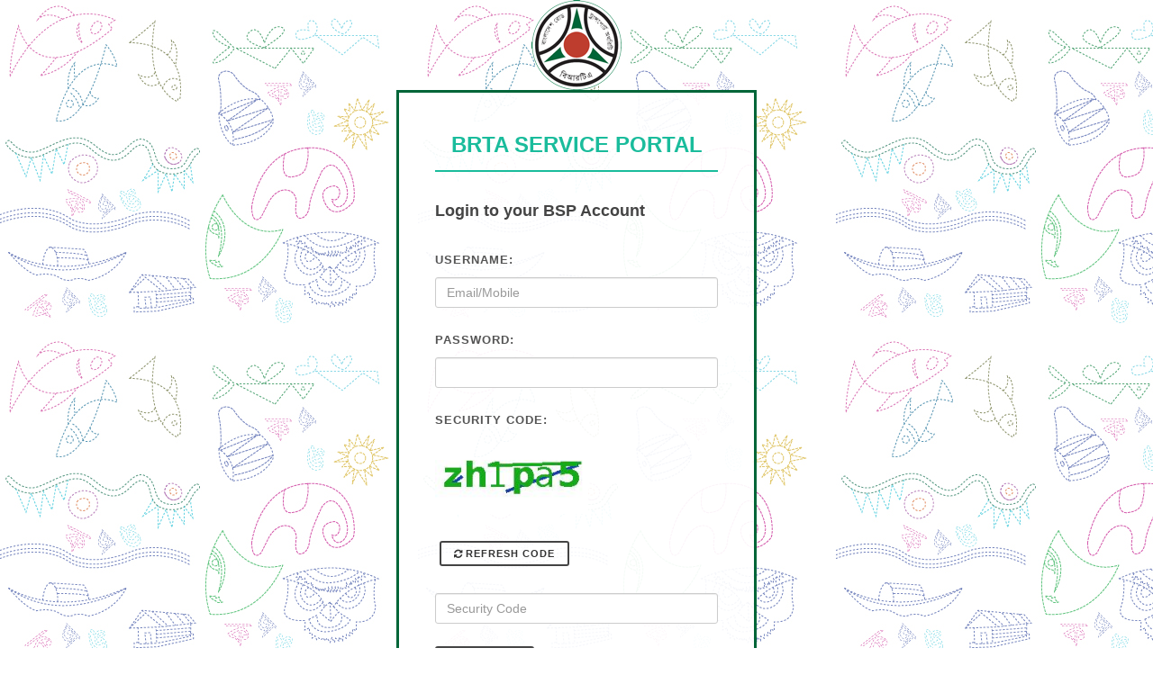

--- FILE ---
content_type: text/html;charset=UTF-8
request_url: https://bsp.brta.gov.bd/login/;jsessionid=07D82D4A94F127A3455D71CE48393C0D.server7
body_size: 2981
content:







<!DOCTYPE html>
<html dir="ltr" lang="en-US">
<head>

	<meta http-equiv="content-type" content="text/html; charset=utf-8"/>
	<meta name="author" content="SemiColonWeb"/>

	<!-- Stylesheets
    ============================================= -->
	<link href="http://fonts.googleapis.com/css?family=Lato:300,400,400italic,600,700|Raleway:300,400,500,600,700|Crete+Round:400italic"
		  rel="stylesheet" type="text/css"/>
	<link rel="stylesheet" href="/resources/assets/css/bootstrap.css;jsessionid=C60F8F2AFD2EF9D8C9C13D257B6EE467.server7" type="text/css"/>
	<link rel="stylesheet" href="/resources/assets/css/style.css;jsessionid=C60F8F2AFD2EF9D8C9C13D257B6EE467.server7" type="text/css"/>
	<link rel="stylesheet" href="/resources/assets/css/dark.css;jsessionid=C60F8F2AFD2EF9D8C9C13D257B6EE467.server7" type="text/css"/>
	<link rel="stylesheet" href="/resources/assets/css/font-icons.css;jsessionid=C60F8F2AFD2EF9D8C9C13D257B6EE467.server7" type="text/css"/>
	<link rel="stylesheet" href="/resources/assets/css/animate.css;jsessionid=C60F8F2AFD2EF9D8C9C13D257B6EE467.server7" type="text/css"/>
	<link rel="stylesheet" href="/resources/assets/css/magnific-popup.css;jsessionid=C60F8F2AFD2EF9D8C9C13D257B6EE467.server7" type="text/css"/>

	<link rel="stylesheet" href="/resources/assets/css/responsive.css;jsessionid=C60F8F2AFD2EF9D8C9C13D257B6EE467.server7" type="text/css"/>
	<meta name="viewport" content="width=device-width, initial-scale=1, maximum-scale=1"/>
	<!--[if lt IE 9]>
	<script src="http://css3-mediaqueries-js.googlecode.com/svn/trunk/css3-mediaqueries.js"></script>
	<![endif]-->

	<!-- External JavaScripts
    ============================================= -->
	<script type="text/javascript" src="/resources/assets/js/jquery.js;jsessionid=C60F8F2AFD2EF9D8C9C13D257B6EE467.server7"></script>
	<script type="text/javascript" src="/resources/assets/js/plugins.js;jsessionid=C60F8F2AFD2EF9D8C9C13D257B6EE467.server7"></script>
	<script type=“text/javascript” src=“https://cdn.capp.bka.sh/scripts/webview_bridge.js”></script>

	<!-- Document Title
    ============================================= -->
	<title>User Login</title>
	<link href="/resources/assets/images/favicon.ico;jsessionid=C60F8F2AFD2EF9D8C9C13D257B6EE467.server7" rel="shortcut icon" type="image/vnd.microsoft.icon" />

</head>

<body class="stretched" style="background: url('/resources/assets/images/loginBackground/body_bg.jpg;jsessionid=C60F8F2AFD2EF9D8C9C13D257B6EE467.server7') repeat scroll; margin: auto">

<div style="display: flex; justify-content: center; align-items: center; flex-direction: column; min-height: 100vh">

	<div class="center">
		<a href="#"><img src="/resources/template/images/brta-logo-new2.png;jsessionid=C60F8F2AFD2EF9D8C9C13D257B6EE467.server7"
						 alt="BRTA Logo"></a>
	</div>

	<div class="panel panel-default divcenter noradius noborder" style="max-width: 400px; background-color: rgba(255,255,255,0.93);">
		<div class="panel-body" style="padding: 40px;border-style: solid; border-color: #006538">

			<div class="fancy-title title-bottom-border title-center">
				<h3><span>BRTA SERVICE PORTAL</span></h3>
			</div>

			









				<form id="login-form" name="login-form" class="nobottommargin"
					  action="/j_spring_security_check;jsessionid=C60F8F2AFD2EF9D8C9C13D257B6EE467.server7"
					  method="post" novalidate="novalidate" autocomplete="off">

					<h4>Login to your BSP Account</h4>
					<div id="msg" >
					
					</div>


					<input type="hidden" name="_csrf"
						   value="739d1b82-3cc3-4633-b095-73ae1c4d80e7"/>

					<div class="col_full">
						<label for="loginName">Username:</label>
						<input type="text" placeholder="Email/Mobile" name="loginName" id="loginName" value=""
							   class="form-control not-dark"/>
					</div>

					<div class="col_full">
						<label for="password">Password:</label>
						<input type="password" name="password" id="password" value=""
							   class="form-control not-dark"/>
					</div>
					<div class="col_full">
						<label for="password">Security Code:</label>
					</div>
					<div class="col_full">
						<img class="captcha-image" src="/jcaptcha.jpg;jsessionid=C60F8F2AFD2EF9D8C9C13D257B6EE467.server7" id="captcha_image"
							 style="width: 170px;"/>
					</div>
					<div class="col_half">
						<button class="button button-mini button-border button-rounded" onclick="reloadCaptcha()"
								type="button"><span><i class="icon-refresh2"></i>Refresh Code</span></button>
					</div>
					<div class="col_full">
                        <input type="text" name="jcaptcha" id="jcaptcha" value=""
							   placeholder="Security Code" autocomplete="off"
							   aria-required="true" required type="text"
							   class="form-control not-dark"/>
					</div>
					<div class="col_full nobottommargin">
						<button class="button button-rounded button-reveal button-border tright nomargin" type="submit" id="login-button">
							<i class="icon-arrow-right2"></i> Login
						</button>
						<a href="/forgetPass;jsessionid=C60F8F2AFD2EF9D8C9C13D257B6EE467.server7" class="fright">Forgot Password?</a>
					</div>
					<span id='loading' style="color:#000; display:none"><img src="/resources/assets/images/loading.gif;jsessionid=C60F8F2AFD2EF9D8C9C13D257B6EE467.server7" /></span>
				</form>

				<form  action="/resendLoginOtp;jsessionid=C60F8F2AFD2EF9D8C9C13D257B6EE467.server7" id="resendLoginOtp" method="post" novalidate="novalidate">
					<input type="hidden" name="_csrf" value="739d1b82-3cc3-4633-b095-73ae1c4d80e7" />
					<input type="hidden" id="eid" name="encUserId" value=""/>
				</form>

				<div class="line line-sm"></div>

				<div class="center">
					<h4 style="margin-bottom: 15px;">Please Click <a href="/;jsessionid=C60F8F2AFD2EF9D8C9C13D257B6EE467.server7" ><span class="highlight">Here</span></a> To Go Back To
						BSP Portal </h4>

				</div>



<script>

    function resendLoginOtp(){
        $("#resendLoginOtp").submit();
    }

    function changeRegEmailMobile() {
		var getUrl = window.location;
		var context = getUrl.pathname.split('/')[1];

		if(context == 'bsp'){
			var baseUrl = getUrl.protocol + "//" + getUrl.host + "/"+context;
		}else{
			var baseUrl = getUrl.protocol + "//" + getUrl.host;
		}
		window.location.href = baseUrl +"/changeRegEmailMobile";;
	}

    (function($) {
        $(document).ready(function(){
            $(document).on('submit','#login-form', function(e) {
                e.preventDefault();
                var loading = $("#loading").show();
                var current = $(this);
                var checking_html = '<img style="" src="/resources/assets/images/loading.gif;jsessionid=C60F8F2AFD2EF9D8C9C13D257B6EE467.server7" /> Checking...';
                var link = "/userStatusCheck;jsessionid=C60F8F2AFD2EF9D8C9C13D257B6EE467.server7";
                var data = $(this).serialize();
                $.post(link,data,function(result) {

                    //console.log(result);
					if (result.messageCode === '0000') {
						var msg = '<div class="" style="background: #e56060; padding: 5px;">'
								+ '<i class="icon-remove-sign"></i> ' + result.message + ' !!!'
								+ '</div>';

						$("#msg").html(msg);
						loading.hide();
						reloadCaptcha();
						return;
					}
					else if(result.encUserId == null || result.encUserId == "" ){
                        msg ='<div class="" style="background: #e56060; padding: 5px;">'
                            +'<i class="icon-remove-sign"></i> INVALID USERNAME OR PASSWORD !!!'
                            +'</div>';

                        $("#msg").html(msg);
                        loading.hide();
						reloadCaptcha();

                    }else if(result.accountStatus == 'P'){
                        msg ='<div class="" style="background: #ffc6c6; padding: 5px;">'
                            +'<i class="icon-remove-sign"></i> User not activated yet! </br>Please click <a href="#" onclick="resendLoginOtp()"><span class="highlight">Here</span></a> to send mobile OTP. '+
							'</br></br>To change your e-mail/mobile number </br>Please click <a onclick="changeRegEmailMobile()" href="#"> <span class="highlight">Here</span></a>.'
                            +'</div>';

                        $("#eid").val(result.encUserId);
                        $("#msg").html(msg);
                        loading.hide();
						reloadCaptcha();

                    }else if(result.accountStatus == 'I'){
                        msg ='<div class="" style="background: #e56060; padding: 5px;">'
                            +'<i class="icon-remove-sign"></i> THIS ACCOUNT IS DEACTIVATED !!!'
                            +'</div>';

                        $("#msg").html(msg);
                        loading.hide();

                    }else if (result.accountStatus == 'A') {
                        current.attr('id', 'form-submit');
                        current.submit();
                    }
                    else {
                        alert("wrong window message");
                        loading.hide();
                    }
                });
            })
        });
    })(jQuery);

	var captchaBaseUrl = '/jcaptcha.jpg;jsessionid=C60F8F2AFD2EF9D8C9C13D257B6EE467.server7';

	function reloadCaptcha() {
		$("#jcaptcha").val('');
		var d = new Date();
		$("#captcha_image").attr("src", captchaBaseUrl + '?' + d.getTime());
	}
</script>


		</div>
	</div>
</div>



<!-- Go To Top
============================================= -->
<div id="gotoTop" class="icon-angle-up"></div>

<!-- Footer Scripts
============================================= -->
<script type="text/javascript" src="/resources/assets/js/functions.js;jsessionid=C60F8F2AFD2EF9D8C9C13D257B6EE467.server7"></script>

	<!-- Google tag (gtag.js) -->
	<script async src="https://www.googletagmanager.com/gtag/js?id=G-EP8PSFCKWM"></script>
	<script>
	window.dataLayer = window.dataLayer || [];
	function gtag(){dataLayer.push(arguments);}
	gtag('js', new Date());

	gtag('config', 'G-EP8PSFCKWM');
	</script>

</body>
</html>